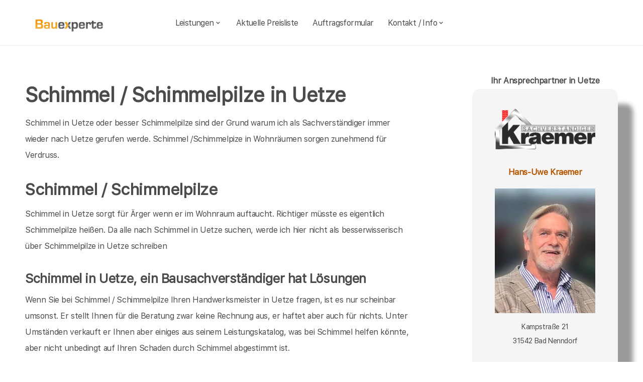

--- FILE ---
content_type: text/html; charset=UTF-8
request_url: https://bauexperte-kraemer.de/Uetze/Schimmel-Schimmelpilze.php
body_size: 6001
content:
<!DOCTYPE html>
<html lang="de">
    <head>
		<meta charset="UTF-8">
		<meta name="author" content="Bauexperte.com">     
		
		<!-- Google tag (gtag.js) -->
<link rel="preconnect" href="https://www.googletagmanager.com">
<link rel="dns-prefetch" href="https://www.googletagmanager.com">
<script>
  window.dataLayer = window.dataLayer || [];
  function gtag(){ dataLayer.push(arguments); }

  // Default: alles denied
  gtag('consent','default',{
    analytics_storage:'denied',
    ad_storage:'denied',
    ad_user_data:'denied',
    ad_personalization:'denied'
  });

  function loadGA(){
    var s = document.createElement('script');
    s.src = 'https://www.googletagmanager.com/gtag/js?id=G-MQWQ4GWH68';
    s.async = true;
    document.head.appendChild(s);

    gtag('js', new Date());
    gtag('config','G-MQWQ4GWH68',{ transport_type:'beacon', send_page_view:true });
  }

  // Diese Funktion ruft DEINE CMP/Banner-Logik auf, wenn Nutzer zustimmt:
  window.onConsentGranted = function(){
    gtag('consent','update',{ analytics_storage:'granted' });
    // Jetzt erst GA laden (optional per idle, muss aber nicht)
    if ('requestIdleCallback' in window) requestIdleCallback(loadGA, {timeout: 1000});
    else loadGA();
  };
</script>	
		
				<meta name="robots" content="index, follow">
        <meta name="viewport" content="width=device-width, initial-scale=1, shrink-to-fit=no">
        <meta name="description" content="Schimmel / Schimmelpilze sollten kein Grund zum Streit sein, TÜV zert. Sachkunde rund um Schimmel im Haus, Bausachverständiger hilft bei Schimmelpilzen in Uetze">
        <title>Uetze Schimmel - Schimmelpilze Bausachverständiger Baugutachter TÜV Zert. für Schimmelpilze in Uetze</title>
		<meta name="keywords" content="Hauskaufberatung, Hauskauf, Uetze, Bröckel, Wathlingen, Edemissen, Eicklingen, Meinersen, Langlingen, Nienhagen, Müden (Aller), Burgdorf, Wienhausen, Hillerse, Adelheidsdorf, Didderse, Leiferde, Peine, Ahnsbeck, Lachendorf, , Hausbau, Schimmel, Schimmelpilze, Hauskauf, Häuser, Haus, Eigentumswohnung, Etagenwohnung,Blowerdoor, Blower-Door-Test, Luftdicht, Luftdichtigkeit, Thermografie, Thermofotografie, Wärmebild, Wärmebilder, Infrarotfotos, Infrarotfotografie, Infrarotbilder, Außenthermografie,Innenthemografie, Energieberater, Energieberatung, Energiesparberatung, Vorortberatung, Architekt, Baugutachter, Bausachverständiger, Haus kaufen, Immobilie, Immobilien, Bewertung, Wertgutachten, Sachverständiger, Gutachter, Kfw, Fertigstellungsbescheinigung, Kfw-Bescheingung, Bauleitung, Begutachtung, Gutachten, Verkehrswertgutachten, Bauingenieur, Baumeister, Architektur, Architekte, Bausachverständige, Sachverständige, Bafa, Immobiliengutachter, Schimmelgutachten, Schadenbewertung, Sturmschaden, Wasserschaden, Versicherungsschäden, Baubegleitung,baubegleitende Qualitätssicherung, Qualitätsüberwachung, Pfusch, Pfusch am Bau, verdeckte Bauschäden, Verdeckter Mangel, arglistige Täuschung, Schwamm, Hausschwamm, Hauschwamm ,Vorortprogramm, feuchte Wände, Feuchter Keller, nasse Wände, nasser keller, Horizontalsperre, Elementarschäden, Risse, Schäden an Gebäuden">
        <link rel="icon" type="image/x-icon" href="/favicon.ico">
		<link rel="apple-touch-icon" sizes="120x120" href="/apple-touch-icon-120x120-precomposed.png">
		<link rel="apple-touch-icon" sizes="152x152" href="/apple-touch-icon-152x152-precomposed.png">
		<link rel="canonical" href="https://bauexperte-kraemer.de/Uetze/Schimmel-Schimmelpilze.php">

		<meta property="og:title" content="Hauskaufberatung, Gutachter, Energieberatung | bauexperte.com" />
		<meta property="og:description" content="Zertifizierter Baugutachter für Hauskaufberatung, Schimmelprüfung und mehr – jetzt kostenlos anfragen!" />
		<meta property="og:image" content="https://bauexperte-kraemer.de/./partner_neu/kraemer/kraemer_foto.webp" />
		<meta property="og:url" content="https://https://bauexperte-kraemer.de/" />
		<meta property="og:type" content="website" />


	<link rel="preload" as="font" href="/fonts/SFProText-Regular.woff2" type="font/woff2" crossorigin="anonymous">
	<link rel="preload" as="image" href="https://bauexperte-kraemer.de/partner_neu/kraemer/kraemer_foto.webp">
    <!--<link rel="stylesheet" href="/css/styles.min.css">-->
	<link rel="preload" href="/css/styles.min.css" as="style" onload="this.onload=null;this.rel='stylesheet'">
	<noscript><link rel="stylesheet" href="/css/styles.min.css"></noscript>

    <link href="/css/boxicons.min.css" rel="stylesheet" media="print" onload="this.onload=null;this.media='all';">

		
	<script type="application/ld+json"> 
	{
	  "@context" : "https://schema.org",
	  "@type" : "LocalBusiness",
	  "name": "Ihr Baugutachter und Hauskaufberatung in Uetze: Hans-Uwe Kraemer",
	  "image" : "https://bauexperte-kraemer.de/./partner_neu/kraemer/kraemer_foto.webp",
	  "telephone" : "",
	  "email" : "kraemer@bauexperte.com",
	  "address" : {
		"@type" : "PostalAddress",
		"streetAddress" : "Kampstraße 21",
		"addressLocality" : "Bad Nenndorf",
		"postalCode" : "31542"
	},
	   "geo": {
	   "@type": "GeoCoordinates",
	   "latitude": 52.54361111,
	   "longitude": 9.712222222	  },
	  "url" : "https://bauexperte-kraemer.de/Uetze/Schimmel-Schimmelpilze.php"}
	</script>


    </head>
	
    <body>
		<section class="navbar mainsection">
		      <header id="nav-menu" aria-label="navigation bar">
      <div class="container">
        <div class="nav-start">
          <a class="logo" href="/">
            <img src="/img/bauexperte_logo.webp" class="logo-img" alt="Logo bauexperte.com" width="298" height="55" decoding="async" fetchpriority="high">
          </a>
		</div>
		<div class="nav-menu">
          <nav class="menu">
            <ul class="menu-bar">
              <li>
                <button
                  class="nav-link dropdown-btn"
                  data-dropdown="dropdown1"
                  aria-haspopup="true"
                  aria-expanded="false"
                  aria-label="leistungen"
                >
                  Leistungen
                  <i class="bx bx-chevron-down" aria-hidden="true"></i>
                </button>
                <div id="dropdown1" class="dropdown">
                  <ul>
					<li><a class="dropdown-link" href="/Uetze/Vita.php" title="Bausachverständiger  Kraemer in Uetze">Bausachverständiger Kraemer</a></li>
<li><a class="dropdown-link" href="/Uetze/Immobilien-Hauskauf.php" title="Hauskauf  in Uetze">Hauskauf</a></li>
<li><a class="dropdown-link" href="/Uetze/Baubegleitung.php" title="Hausbau baubegleitende Qualitätssicherung Baubegleitung  in Uetze">Hausbau, baubegleitende Qualitätssicherung</a></li>
<li><a class="dropdown-link" href="/Uetze/Kfw-Sachverstaendigenbescheinigung.php" title="KfW Sachverständiger Bescheinigungen Verwendungsnachweise  in Uetze">KfW-Bescheinigungen</a></li>
<li><a class="dropdown-link" href="/Uetze/Bausachverstaendiger.php" title="Bausachverständiger  in Uetze">Bausachverständiger</a></li>
<li><a class="dropdown-link" href="/Uetze/Energieberater.php" title="Energieberater  in Uetze">Energieberater</a></li>
<li><a class="dropdown-link" href="/Uetze/Energieausweise.php" title="Energieausweise  in Uetze">Der Energieausweis</a></li>
<li><a class="dropdown-link" href="/Uetze/Schimmel-Schimmelpilze.php" title="Schimmel Schimmelpilze  in Uetze">Schimmel Schimmelpilze</a></li>
<li><a class="dropdown-link" href="/Uetze/Baugutachter.php" title="Baugutachter  in Uetze">Baugutachter</a></li>
<li><a class="dropdown-link" href="/Uetze/Hagelschaeden.php" title="Schäden an Gebäuden  in Uetze durch Unwetter">Unwetterschäden</a></li>
<li><a class="dropdown-link" href="/Uetze/nasse_keller-feuchte_waende.php" title="Feuchte Keller, Nasse Wände   in Uetze">Feuchteschäden</a></li>
<li><a class="dropdown-link" href="/Uetze/photovoltaikanlage.php" title="Auslegung und Montage von Photovoltaikanlagen (PV) in  in Uetze">Auslegung und Montage von Photovoltaikanlagen (PV)</a></li>
<li><a class="dropdown-link" href="/Uetze/isfp.php" title="Der individuelle Sanierungsfahrplan (iSFP)  in Uetze">Der individuelle Sanierungsfahrplan (iSFP)</a></li>                  </ul>
                </div>
              </li>
              <li><a class="nav-link" href="../Uetze/Kosten-Preise.php" title="Preise als Bausachverständiger  Kraemer in Uetze">Aktuelle Preisliste</a></li>
			  <li><a class="nav-link" href="/auftrag.php" title="Auftrag an Bausachverständiger  Kraemer in Uetze">Auftragsformular</a></li>
			  <li>
                <button
                  class="nav-link dropdown-btn"
                  data-dropdown="dropdown2"
                  aria-haspopup="true"
                  aria-expanded="false"
                  aria-label="kontakt"
                >
                  Kontakt / Info
                  <i class="bx bx-chevron-down" aria-hidden="true"></i>
                </button>
                <div id="dropdown2" class="dropdown">
                  <ul>
					<li><a class="dropdown-link" href="/Uetze/Vita.php" title="Profil Bausachverständiger  Kraemer in Uetze">Über mich, Profil</a></li>
					<li><a class="dropdown-link" href="/kontaktformular.php">Kontaktformular</a></li>
					<li><a class="dropdown-link" href="/Uetze/Vita.php">Vita</a></li>
					<li><a class="dropdown-link" href="/Hannover/Impressum.php">Impressum</a></li>
					<li><a class="dropdown-link" href="/Hannover/Impressum.php#DSVGO">DSVGO</a></li>
					</ul>
                </div>
              </li>
            </ul>
          </nav>
        </div>
        <div class="nav-end">
          <div class="right-container">

          </div>

          <button
            id="hamburger"
            aria-label="hamburger"
            aria-haspopup="true"
            aria-expanded="false"
          >
            <i class="bx bx-menu" aria-hidden="true"></i>
          </button>
        </div>
      </div>
    </header>
    <script src="/js/nav.js" defer></script>



	
		</section>
		<section class="main grid-container mainsection">
		  <section class="content grid-item">
			<div>
			<div class="maincontent">
  <h1>Schimmel / Schimmelpilze in Uetze</h1>
  <p>Schimmel in Uetze oder besser Schimmelpilze sind der Grund warum ich als Sachverständiger immer wieder nach 
     Uetze 
  gerufen werde. Schimmel /Schimmelpize in Wohnräumen sorgen zunehmend für Verdruss.</p>
    
  <h2 class="l">Schimmel / Schimmelpilze</h2>
  <p>Schimmel 
    in Uetze sorgt für Ärger wenn er im Wohnraum auftaucht. Richtiger müsste es eigentlich Schimmelpilze heißen. Da alle nach Schimmel
    in Uetze suchen, werde ich hier nicht als besserwisserisch über Schimmelpilze
    in Uetze schreiben
  </p>
  <h3 class="l">Schimmel 
    in Uetze, ein Bausachverständiger hat Lösungen</h3>
  <p>Wenn Sie bei Schimmel / Schimmelpilze Ihren Handwerksmeister 
    in Uetze fragen, ist es nur scheinbar umsonst. Er stellt Ihnen für die Beratung zwar keine Rechnung aus, er haftet aber auch für nichts.
  Unter Umständen verkauft er Ihnen aber einiges aus seinem Leistungskatalog, was bei Schimmel helfen könnte, aber nicht unbedingt auf Ihren Schaden durch Schimmel abgestimmt ist.</p>
  <p>Wir haben schon  Bauschäden 
    in Uetze    durch Schimmelpilz gesehen, bei denen über 10000 € investiert wurden für Spezialdämmungen und für Fenster, weil der Mieter wegen Schimmel Ärger gemacht hat. Der Bausachverständige aber hinterher festgestellt hat, das eine Investition von 500 € vollkommen gereicht hätte. Aber wer will es einem Maler wirklich verdenken, dass er nicht sagt, ich bin hier fehl am Platz, beschäftigen Sie besser meinen Mitbewerber.</p>
  <p><em><strong>Kostenlosen Käse gibt es nur in der Mausefalle</strong class="l"></em><br>
    <em>russisches Sprichwort</em></p>
    <p>Und immer wieder <a href="/Uetze/Schimmel-Schimmelpilze.php"> Schimmel, Schimmelpilze in Uetze</a><br>

</div>	<p>&nbsp;</p>
	<p>Über  Uetze findet man in der <a href=" https://de.wikipedia.org/wiki/Uetze" >Wikipedia </a>(Auszug) </p>
	  Uetze liegt am Südrand der Lüneburger Heide und hat überwiegend sandige Böden. Es wird von den Flüssen Fuhse und Erse, die aus dem Harzvorland kommen und in ungefähr nördlicher Richtung strömen, durchquert. Nordwestlich von Uetze mündet die Erse in die Fuhse, die bei Celle in die Aller mündet. )    noch mehr erfärt man an der Adresse der Stadtverwaltung von Uetze,   Marktstraße 9, 31311 Uetze oder auf  <a href=" https://www.uetze.de/"> https://www.uetze.de/</a>
			</div>
		  </section>
		  <section class="vcard grid-item">
			<div><div class="post-preview vcard-head-single">
	        <h3 class="post-title-card" style="background: transparent;">
            <i class='pfeil-vcard pfeil-vcard-links bx bx-chevron-down'></i>Ihr Ansprechpartner in Uetze<i class='pfeil-vcard pfeil-vcard-rechts bx bx-chevron-down'></i>        </h3>
	
	<div class="hidden-content-vcard_koenig"><div class="apple"><a href="/Uetze/Vita.php">						<br><img loading="lazy" fetchpriority="high" decoding="async" width="1452" height="587" class="vcard-gutachter-logo" src="/partner_neu/kraemer/kraemer_logo.webp" alt="Logo bauexperte-kraemer.de.com"><br>						<h4 class="l" style="color: #b55500;"> Hans-Uwe Kraemer<br><br><img class="vcard-gutachter-avatar" fetchpriority="high" decoding="async" width="200" height="248" src="https://bauexperte-kraemer.de/partner_neu/kraemer/kraemer_foto.webp" alt="Bausachverständiger Kraemer"></h4></a><p class='vcard-adresse'>Kampstraße 21<br>31542   Bad Nenndorf  </p><h5 style="color: #b55500;"><a href="tel:"></a></h5><h5 style="color: #b55500;"><a href="tel:01709006428">0170 900 6428</a></h5><p class='vcard-adresse'><a href="mailto:kraemer@bauexperte.com">kraemer@bauexperte.com</a><br>https://bauexperte-kraemer.de</p></div>	</div>
	<br><br>
</div>

<script>
	document.addEventListener('DOMContentLoaded', function() {
	  const toggleLink = document.querySelector('.toggle-link');
	  const hiddenContent = document.querySelector('.hidden-content-vcard');

	  if (toggleLink && hiddenContent) {   // Guard einbauen
		toggleLink.addEventListener('click', function(event) {
		  event.preventDefault();
		  if (window.innerWidth < 1200) {
			hiddenContent.classList.toggle('show');
			toggleLink.classList.toggle('active');
		  }
		});
	  }
	});
</script></div>
		  </section>
		</section>
		<section class="footer mainsection">
		  <div>
			<!-- Footer-->
<footer class="footer-links">
	<h6 style="font-size: 0.7rem;">
		Ich arbeite gern für Sie als <em><strong>Bausachverständiger</strong></em> / Baugutachter in
		<a href="../Uetze/Ablauf-beim-Haus-kaufen.php" style="line-height:3em;padding: 0 10px 0 10px;display: inline-block;">Uetze</a>Bröckel <a href="../Wathlingen/Baubetreuung.php" style="line-height:3em;padding: 0 10px 0 10px;display: inline-block;">Wathlingen</a><a href="../Edemissen/Baubiologe-Baubiologie.php" style="line-height:3em;padding: 0 10px 0 10px;display: inline-block;">Edemissen</a>Eicklingen <a href="../Meinersen/Bauleitung.php" style="line-height:3em;padding: 0 10px 0 10px;display: inline-block;">Meinersen</a>Langlingen <a href="../Nienhagen/Bautraeger.php" style="line-height:3em;padding: 0 10px 0 10px;display: inline-block;">Nienhagen</a><a href="../Mueden-Aller/Brandschutz-Gutachten.php" style="line-height:3em;padding: 0 10px 0 10px;display: inline-block;">Müden (Aller)</a><a href="../Burgdorf/Checkliste-fuer-den-Hauskauf.php" style="line-height:3em;padding: 0 10px 0 10px;display: inline-block;">Burgdorf</a>Wienhausen Hillerse Adelheidsdorf Didderse Leiferde <a href="../Peine/Wertgutachten-Haus-kaufen.php" style="line-height:3em;padding: 0 10px 0 10px;display: inline-block;">Peine</a>Ahnsbeck <a href="../Lachendorf/Wohnschadstoffe.php" style="line-height:3em;padding: 0 10px 0 10px;display: inline-block;">Lachendorf</a>		<br><br>Weitere Informationen erhalten Sie ebenfalls auf <a href="https://bauexperte.com">bauexperte.com</a>, <a href="https://hauskauf-gutachter.net">hauskauf-gutachter.net</a> oder <a href="https://bauexperte.club">bauexperte.club</a>.
		<br><br>
		<a href="/Hannover/Impressum.php#DSVGO">Hinweise zum Datenschutz</a>
		<br><br>
		... wenn Sie einen Bausachverständigen, Energieberater oder Baugutachter brauchen.
	</h6>
	<div class="small text-center text-muted fst-italic"><h6 style="font-size: 0.7rem;">Copyright &copy; bauexperte-kraemer.de 2025</h6></div>
</footer>

		  </div>
		</section>
    </body>
</html>

